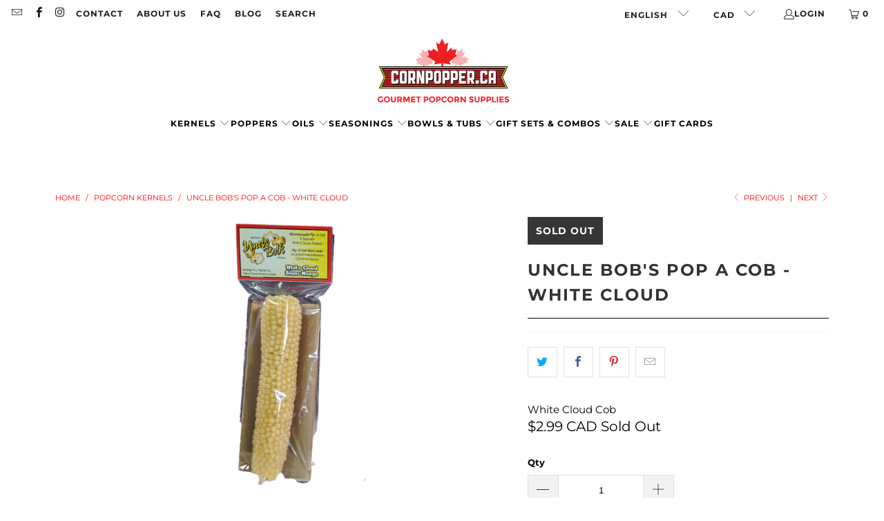

--- FILE ---
content_type: text/javascript; charset=utf-8
request_url: https://cornpopper.ca/collections/popcorn-kernels/products/uncle-bobs-pop-a-cob-white-cloud.js
body_size: 739
content:
{"id":8003579937021,"title":"Uncle Bob's Pop A Cob - White Cloud","handle":"uncle-bobs-pop-a-cob-white-cloud","description":"Here at CornPopper, we’re not big fans of microwave popcorn – especially the grocery store stuff. However, this product is a bit different. It’s popcorn in its natural state – on the cob! \u003cbr data-mce-fragment=\"1\"\u003e\u003cbr data-mce-fragment=\"1\"\u003eNo chemicals, no nothing. Just a pure, high quality popcorn cob that you put into your microwave for 2 minutes or so. You’ll get a big bag of fresh hot popcorn, with some of it still on the cob! Fun!\u003cbr data-mce-fragment=\"1\"\u003e\u003cbr data-mce-fragment=\"1\"\u003eComes with a paper bag that you simply put the cob into, and microwave for 2 minutes or so. Great popcorn could not be easier, or more natural!\u003cbr data-mce-fragment=\"1\"\u003e","published_at":"2023-01-11T11:38:23-05:00","created_at":"2023-01-11T11:38:23-05:00","vendor":"Uncle Bob's","type":"Kernels","tags":["Cob","Made in Canada","popcorn kernels"],"price":299,"price_min":299,"price_max":299,"available":false,"price_varies":false,"compare_at_price":null,"compare_at_price_min":0,"compare_at_price_max":0,"compare_at_price_varies":false,"variants":[{"id":43689922986237,"title":"Default Title","option1":"Default Title","option2":null,"option3":null,"sku":"White Cloud Cob","requires_shipping":true,"taxable":false,"featured_image":null,"available":false,"name":"Uncle Bob's Pop A Cob - White Cloud","public_title":null,"options":["Default Title"],"price":299,"weight":125,"compare_at_price":null,"inventory_management":"shopify","barcode":"062474000139","requires_selling_plan":false,"selling_plan_allocations":[]}],"images":["\/\/cdn.shopify.com\/s\/files\/1\/0658\/9467\/8781\/products\/UncleBob_sPopACob-WhiteCloud.jpg?v=1675875958"],"featured_image":"\/\/cdn.shopify.com\/s\/files\/1\/0658\/9467\/8781\/products\/UncleBob_sPopACob-WhiteCloud.jpg?v=1675875958","options":[{"name":"Title","position":1,"values":["Default Title"]}],"url":"\/products\/uncle-bobs-pop-a-cob-white-cloud","media":[{"alt":null,"id":31352417648893,"position":1,"preview_image":{"aspect_ratio":1.0,"height":1024,"width":1024,"src":"https:\/\/cdn.shopify.com\/s\/files\/1\/0658\/9467\/8781\/products\/UncleBob_sPopACob-WhiteCloud.jpg?v=1675875958"},"aspect_ratio":1.0,"height":1024,"media_type":"image","src":"https:\/\/cdn.shopify.com\/s\/files\/1\/0658\/9467\/8781\/products\/UncleBob_sPopACob-WhiteCloud.jpg?v=1675875958","width":1024}],"requires_selling_plan":false,"selling_plan_groups":[]}